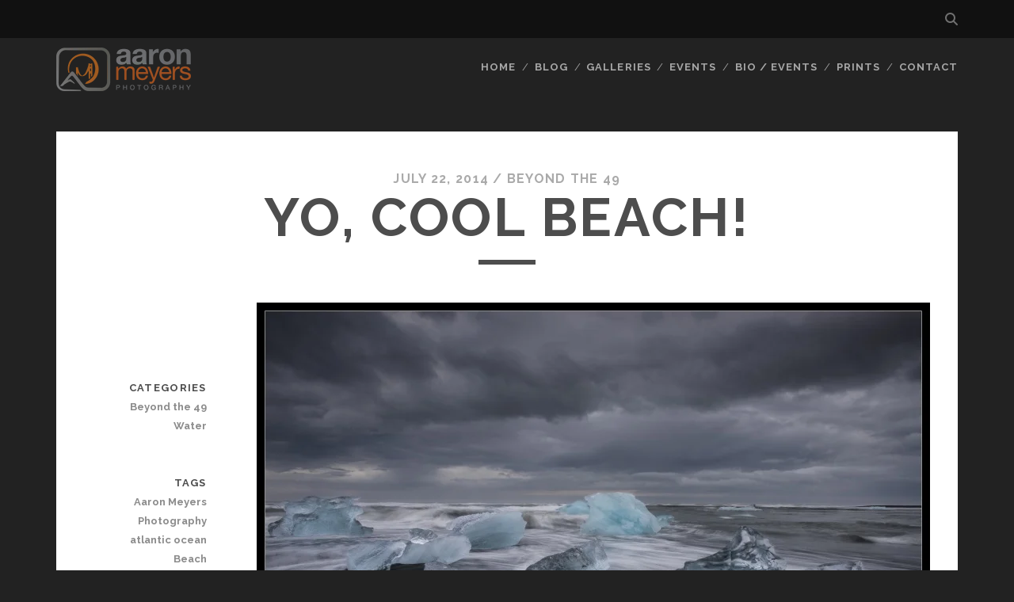

--- FILE ---
content_type: text/html; charset=UTF-8
request_url: https://blog.aaronmphotography.com/2014/07/22/yo-cool-beach/
body_size: 16435
content:
<!DOCTYPE html>
<!--[if IE 9 ]>
<html class="ie9" dir="ltr" lang="en-US" prefix="og: https://ogp.me/ns#"> <![endif]-->
<!--[if (gt IE 9)|!(IE)]><!-->
<html dir="ltr" lang="en-US" prefix="og: https://ogp.me/ns#"><!--<![endif]-->

<head>
	<title>Yo, Cool Beach! - Aaron M Photography Blog</title>
	<style>img:is([sizes="auto" i], [sizes^="auto," i]) { contain-intrinsic-size: 3000px 1500px }</style>
	
		<!-- All in One SEO 4.8.3.2 - aioseo.com -->
	<meta name="description" content="Without a doubt my favorite part of our 2 weeks in Iceland was the ice-beach. Over at Jkulsrln (pronounced Yo-cool-sar-lon) the lake is created as the Vatnajkull glacier melts. Ice-bergs float along the lagoon before passing through a channel into the Atlantic Ocean. The waves break down the icebergs into smaller chunks and then wash" />
	<meta name="robots" content="max-image-preview:large" />
	<meta name="author" content="Aaron M"/>
	<link rel="canonical" href="https://blog.aaronmphotography.com/2014/07/22/yo-cool-beach/" />
	<meta name="generator" content="All in One SEO (AIOSEO) 4.8.3.2" />
		<meta property="og:locale" content="en_US" />
		<meta property="og:site_name" content="Aaron M Photography Blog" />
		<meta property="og:type" content="article" />
		<meta property="og:title" content="Yo, Cool Beach! - Aaron M Photography Blog" />
		<meta property="og:description" content="Without a doubt my favorite part of our 2 weeks in Iceland was the ice-beach. Over at Jkulsrln (pronounced Yo-cool-sar-lon) the lake is created as the Vatnajkull glacier melts. Ice-bergs float along the lagoon before passing through a channel into the Atlantic Ocean. The waves break down the icebergs into smaller chunks and then wash" />
		<meta property="og:url" content="https://blog.aaronmphotography.com/2014/07/22/yo-cool-beach/" />
		<meta property="og:image" content="https://blog.aaronmphotography.com/wp-content/images/thumbnail/2014_07/305_DSC6603.jpg" />
		<meta property="og:image:secure_url" content="https://blog.aaronmphotography.com/wp-content/images/thumbnail/2014_07/305_DSC6603.jpg" />
		<meta property="article:section" content="Beyond the 49" />
		<meta property="article:tag" content="aaron meyers photography" />
		<meta property="article:tag" content="atlantic ocean" />
		<meta property="article:tag" content="beach" />
		<meta property="article:tag" content="birds" />
		<meta property="article:tag" content="block" />
		<meta property="article:tag" content="brei??amerkurj??kull" />
		<meta property="article:tag" content="clouds" />
		<meta property="article:tag" content="cold" />
		<meta property="article:tag" content="d800" />
		<meta property="article:tag" content="europe" />
		<meta property="article:tag" content="fun" />
		<meta property="article:tag" content="glacier" />
		<meta property="article:tag" content="ice" />
		<meta property="article:tag" content="ice beach" />
		<meta property="article:tag" content="iceberg" />
		<meta property="article:tag" content="icebergs" />
		<meta property="article:tag" content="iceland" />
		<meta property="article:tag" content="j??kuls??rl??n" />
		<meta property="article:tag" content="jokulsarlon" />
		<meta property="article:tag" content="july" />
		<meta property="article:tag" content="landscape" />
		<meta property="article:tag" content="long exposure" />
		<meta property="article:tag" content="motion" />
		<meta property="article:tag" content="nature" />
		<meta property="article:tag" content="nikon" />
		<meta property="article:tag" content="nikon d800" />
		<meta property="article:tag" content="ocean" />
		<meta property="article:tag" content="photoblog2014" />
		<meta property="article:tag" content="rainy" />
		<meta property="article:tag" content="seal" />
		<meta property="article:tag" content="silt" />
		<meta property="article:tag" content="storm" />
		<meta property="article:tag" content="sunset" />
		<meta property="article:tag" content="vacation" />
		<meta property="article:tag" content="vatnaj??kull" />
		<meta property="article:tag" content="vatnajokull" />
		<meta property="article:tag" content="water" />
		<meta property="article:tag" content="waves" />
		<meta property="article:tag" content="weather" />
		<meta property="article:tag" content="wet" />
		<meta property="article:published_time" content="2014-07-22T17:00:26+00:00" />
		<meta property="article:modified_time" content="2014-07-22T07:19:51+00:00" />
		<meta property="article:publisher" content="https://www.facebook.com/AaronMPhoto/" />
		<meta name="twitter:card" content="summary_large_image" />
		<meta name="twitter:title" content="Yo, Cool Beach! - Aaron M Photography Blog" />
		<meta name="twitter:description" content="Without a doubt my favorite part of our 2 weeks in Iceland was the ice-beach. Over at Jkulsrln (pronounced Yo-cool-sar-lon) the lake is created as the Vatnajkull glacier melts. Ice-bergs float along the lagoon before passing through a channel into the Atlantic Ocean. The waves break down the icebergs into smaller chunks and then wash" />
		<meta name="twitter:image" content="http://blog.aaronmphotography.com/wp-content/images/thumbnail/2014_07/305_DSC6603.jpg" />
		<meta name="twitter:label1" content="Written by" />
		<meta name="twitter:data1" content="Aaron M" />
		<meta name="twitter:label2" content="Est. reading time" />
		<meta name="twitter:data2" content="1 minute" />
		<script type="application/ld+json" class="aioseo-schema">
			{"@context":"https:\/\/schema.org","@graph":[{"@type":"Article","@id":"https:\/\/blog.aaronmphotography.com\/2014\/07\/22\/yo-cool-beach\/#article","name":"Yo, Cool Beach! - Aaron M Photography Blog","headline":"Yo, Cool Beach!","author":{"@id":"https:\/\/blog.aaronmphotography.com\/author\/leftquark\/#author"},"publisher":{"@id":"https:\/\/blog.aaronmphotography.com\/#person"},"image":{"@type":"ImageObject","url":"http:\/\/blog.aaronmphotography.com\/wp-content\/images\/thumbnail\/2014_07\/305_DSC6603.jpg","@id":"https:\/\/blog.aaronmphotography.com\/2014\/07\/22\/yo-cool-beach\/#articleImage"},"datePublished":"2014-07-22T09:00:26-08:00","dateModified":"2014-07-21T23:19:51-08:00","inLanguage":"en-US","mainEntityOfPage":{"@id":"https:\/\/blog.aaronmphotography.com\/2014\/07\/22\/yo-cool-beach\/#webpage"},"isPartOf":{"@id":"https:\/\/blog.aaronmphotography.com\/2014\/07\/22\/yo-cool-beach\/#webpage"},"articleSection":"Beyond the 49, Water, Aaron Meyers Photography, atlantic ocean, Beach, birds, block, Brei??amerkurj??kull, Clouds, cold, D800, Europe, Fun, Glacier, ice, ice beach, iceberg, icebergs, Iceland, J??kuls??rl??n, jokulsarlon, July, Landscape, Long Exposure, motion, Nature, Nikon, Nikon D800, Ocean, Photoblog2014, rainy, seal, silt, storm, sunset, Vacation, Vatnaj??kull, vatnajokull, Water, Waves, weather, wet"},{"@type":"BreadcrumbList","@id":"https:\/\/blog.aaronmphotography.com\/2014\/07\/22\/yo-cool-beach\/#breadcrumblist","itemListElement":[{"@type":"ListItem","@id":"https:\/\/blog.aaronmphotography.com#listItem","position":1,"name":"Home","item":"https:\/\/blog.aaronmphotography.com","nextItem":{"@type":"ListItem","@id":"https:\/\/blog.aaronmphotography.com\/category\/places\/#listItem","name":"Places"}},{"@type":"ListItem","@id":"https:\/\/blog.aaronmphotography.com\/category\/places\/#listItem","position":2,"name":"Places","item":"https:\/\/blog.aaronmphotography.com\/category\/places\/","nextItem":{"@type":"ListItem","@id":"https:\/\/blog.aaronmphotography.com\/category\/places\/beyond49\/#listItem","name":"Beyond the 49"},"previousItem":{"@type":"ListItem","@id":"https:\/\/blog.aaronmphotography.com#listItem","name":"Home"}},{"@type":"ListItem","@id":"https:\/\/blog.aaronmphotography.com\/category\/places\/beyond49\/#listItem","position":3,"name":"Beyond the 49","item":"https:\/\/blog.aaronmphotography.com\/category\/places\/beyond49\/","nextItem":{"@type":"ListItem","@id":"https:\/\/blog.aaronmphotography.com\/2014\/07\/22\/yo-cool-beach\/#listItem","name":"Yo, Cool Beach!"},"previousItem":{"@type":"ListItem","@id":"https:\/\/blog.aaronmphotography.com\/category\/places\/#listItem","name":"Places"}},{"@type":"ListItem","@id":"https:\/\/blog.aaronmphotography.com\/2014\/07\/22\/yo-cool-beach\/#listItem","position":4,"name":"Yo, Cool Beach!","previousItem":{"@type":"ListItem","@id":"https:\/\/blog.aaronmphotography.com\/category\/places\/beyond49\/#listItem","name":"Beyond the 49"}}]},{"@type":"Person","@id":"https:\/\/blog.aaronmphotography.com\/#person","name":"Aaron M","image":{"@type":"ImageObject","@id":"https:\/\/blog.aaronmphotography.com\/2014\/07\/22\/yo-cool-beach\/#personImage","url":"https:\/\/blog.aaronmphotography.com\/wp-content\/uploads\/2015\/07\/aaron_lava-150x150.jpg","width":96,"height":96,"caption":"Aaron M"}},{"@type":"Person","@id":"https:\/\/blog.aaronmphotography.com\/author\/leftquark\/#author","url":"https:\/\/blog.aaronmphotography.com\/author\/leftquark\/","name":"Aaron M","image":{"@type":"ImageObject","@id":"https:\/\/blog.aaronmphotography.com\/2014\/07\/22\/yo-cool-beach\/#authorImage","url":"https:\/\/blog.aaronmphotography.com\/wp-content\/uploads\/2015\/07\/aaron_lava-150x150.jpg","width":96,"height":96,"caption":"Aaron M"}},{"@type":"WebPage","@id":"https:\/\/blog.aaronmphotography.com\/2014\/07\/22\/yo-cool-beach\/#webpage","url":"https:\/\/blog.aaronmphotography.com\/2014\/07\/22\/yo-cool-beach\/","name":"Yo, Cool Beach! - Aaron M Photography Blog","description":"Without a doubt my favorite part of our 2 weeks in Iceland was the ice-beach. Over at Jkulsrln (pronounced Yo-cool-sar-lon) the lake is created as the Vatnajkull glacier melts. Ice-bergs float along the lagoon before passing through a channel into the Atlantic Ocean. The waves break down the icebergs into smaller chunks and then wash","inLanguage":"en-US","isPartOf":{"@id":"https:\/\/blog.aaronmphotography.com\/#website"},"breadcrumb":{"@id":"https:\/\/blog.aaronmphotography.com\/2014\/07\/22\/yo-cool-beach\/#breadcrumblist"},"author":{"@id":"https:\/\/blog.aaronmphotography.com\/author\/leftquark\/#author"},"creator":{"@id":"https:\/\/blog.aaronmphotography.com\/author\/leftquark\/#author"},"datePublished":"2014-07-22T09:00:26-08:00","dateModified":"2014-07-21T23:19:51-08:00"},{"@type":"WebSite","@id":"https:\/\/blog.aaronmphotography.com\/#website","url":"https:\/\/blog.aaronmphotography.com\/","name":"Aaron M Photography Blog","inLanguage":"en-US","publisher":{"@id":"https:\/\/blog.aaronmphotography.com\/#person"}}]}
		</script>
		<!-- All in One SEO -->

<meta charset="UTF-8" />
<meta name="viewport" content="width=device-width, initial-scale=1" />
<meta name="template" content="Tracks 1.81" />
<link rel='dns-prefetch' href='//fonts.googleapis.com' />
<link rel="alternate" type="application/rss+xml" title="Aaron M Photography Blog &raquo; Feed" href="https://blog.aaronmphotography.com/feed/" />
<link rel="alternate" type="application/rss+xml" title="Aaron M Photography Blog &raquo; Comments Feed" href="https://blog.aaronmphotography.com/comments/feed/" />
<link rel="alternate" type="application/rss+xml" title="Aaron M Photography Blog &raquo; Yo, Cool Beach! Comments Feed" href="https://blog.aaronmphotography.com/2014/07/22/yo-cool-beach/feed/" />
<script type="text/javascript">
/* <![CDATA[ */
window._wpemojiSettings = {"baseUrl":"https:\/\/s.w.org\/images\/core\/emoji\/16.0.1\/72x72\/","ext":".png","svgUrl":"https:\/\/s.w.org\/images\/core\/emoji\/16.0.1\/svg\/","svgExt":".svg","source":{"concatemoji":"https:\/\/blog.aaronmphotography.com\/wp-includes\/js\/wp-emoji-release.min.js?ver=6.8.3"}};
/*! This file is auto-generated */
!function(s,n){var o,i,e;function c(e){try{var t={supportTests:e,timestamp:(new Date).valueOf()};sessionStorage.setItem(o,JSON.stringify(t))}catch(e){}}function p(e,t,n){e.clearRect(0,0,e.canvas.width,e.canvas.height),e.fillText(t,0,0);var t=new Uint32Array(e.getImageData(0,0,e.canvas.width,e.canvas.height).data),a=(e.clearRect(0,0,e.canvas.width,e.canvas.height),e.fillText(n,0,0),new Uint32Array(e.getImageData(0,0,e.canvas.width,e.canvas.height).data));return t.every(function(e,t){return e===a[t]})}function u(e,t){e.clearRect(0,0,e.canvas.width,e.canvas.height),e.fillText(t,0,0);for(var n=e.getImageData(16,16,1,1),a=0;a<n.data.length;a++)if(0!==n.data[a])return!1;return!0}function f(e,t,n,a){switch(t){case"flag":return n(e,"\ud83c\udff3\ufe0f\u200d\u26a7\ufe0f","\ud83c\udff3\ufe0f\u200b\u26a7\ufe0f")?!1:!n(e,"\ud83c\udde8\ud83c\uddf6","\ud83c\udde8\u200b\ud83c\uddf6")&&!n(e,"\ud83c\udff4\udb40\udc67\udb40\udc62\udb40\udc65\udb40\udc6e\udb40\udc67\udb40\udc7f","\ud83c\udff4\u200b\udb40\udc67\u200b\udb40\udc62\u200b\udb40\udc65\u200b\udb40\udc6e\u200b\udb40\udc67\u200b\udb40\udc7f");case"emoji":return!a(e,"\ud83e\udedf")}return!1}function g(e,t,n,a){var r="undefined"!=typeof WorkerGlobalScope&&self instanceof WorkerGlobalScope?new OffscreenCanvas(300,150):s.createElement("canvas"),o=r.getContext("2d",{willReadFrequently:!0}),i=(o.textBaseline="top",o.font="600 32px Arial",{});return e.forEach(function(e){i[e]=t(o,e,n,a)}),i}function t(e){var t=s.createElement("script");t.src=e,t.defer=!0,s.head.appendChild(t)}"undefined"!=typeof Promise&&(o="wpEmojiSettingsSupports",i=["flag","emoji"],n.supports={everything:!0,everythingExceptFlag:!0},e=new Promise(function(e){s.addEventListener("DOMContentLoaded",e,{once:!0})}),new Promise(function(t){var n=function(){try{var e=JSON.parse(sessionStorage.getItem(o));if("object"==typeof e&&"number"==typeof e.timestamp&&(new Date).valueOf()<e.timestamp+604800&&"object"==typeof e.supportTests)return e.supportTests}catch(e){}return null}();if(!n){if("undefined"!=typeof Worker&&"undefined"!=typeof OffscreenCanvas&&"undefined"!=typeof URL&&URL.createObjectURL&&"undefined"!=typeof Blob)try{var e="postMessage("+g.toString()+"("+[JSON.stringify(i),f.toString(),p.toString(),u.toString()].join(",")+"));",a=new Blob([e],{type:"text/javascript"}),r=new Worker(URL.createObjectURL(a),{name:"wpTestEmojiSupports"});return void(r.onmessage=function(e){c(n=e.data),r.terminate(),t(n)})}catch(e){}c(n=g(i,f,p,u))}t(n)}).then(function(e){for(var t in e)n.supports[t]=e[t],n.supports.everything=n.supports.everything&&n.supports[t],"flag"!==t&&(n.supports.everythingExceptFlag=n.supports.everythingExceptFlag&&n.supports[t]);n.supports.everythingExceptFlag=n.supports.everythingExceptFlag&&!n.supports.flag,n.DOMReady=!1,n.readyCallback=function(){n.DOMReady=!0}}).then(function(){return e}).then(function(){var e;n.supports.everything||(n.readyCallback(),(e=n.source||{}).concatemoji?t(e.concatemoji):e.wpemoji&&e.twemoji&&(t(e.twemoji),t(e.wpemoji)))}))}((window,document),window._wpemojiSettings);
/* ]]> */
</script>
<style id='wp-emoji-styles-inline-css' type='text/css'>

	img.wp-smiley, img.emoji {
		display: inline !important;
		border: none !important;
		box-shadow: none !important;
		height: 1em !important;
		width: 1em !important;
		margin: 0 0.07em !important;
		vertical-align: -0.1em !important;
		background: none !important;
		padding: 0 !important;
	}
</style>
<link rel='stylesheet' id='wp-block-library-css' href='https://blog.aaronmphotography.com/wp-includes/css/dist/block-library/style.min.css?ver=6.8.3' type='text/css' media='all' />
<style id='classic-theme-styles-inline-css' type='text/css'>
/*! This file is auto-generated */
.wp-block-button__link{color:#fff;background-color:#32373c;border-radius:9999px;box-shadow:none;text-decoration:none;padding:calc(.667em + 2px) calc(1.333em + 2px);font-size:1.125em}.wp-block-file__button{background:#32373c;color:#fff;text-decoration:none}
</style>
<style id='global-styles-inline-css' type='text/css'>
:root{--wp--preset--aspect-ratio--square: 1;--wp--preset--aspect-ratio--4-3: 4/3;--wp--preset--aspect-ratio--3-4: 3/4;--wp--preset--aspect-ratio--3-2: 3/2;--wp--preset--aspect-ratio--2-3: 2/3;--wp--preset--aspect-ratio--16-9: 16/9;--wp--preset--aspect-ratio--9-16: 9/16;--wp--preset--color--black: #000000;--wp--preset--color--cyan-bluish-gray: #abb8c3;--wp--preset--color--white: #ffffff;--wp--preset--color--pale-pink: #f78da7;--wp--preset--color--vivid-red: #cf2e2e;--wp--preset--color--luminous-vivid-orange: #ff6900;--wp--preset--color--luminous-vivid-amber: #fcb900;--wp--preset--color--light-green-cyan: #7bdcb5;--wp--preset--color--vivid-green-cyan: #00d084;--wp--preset--color--pale-cyan-blue: #8ed1fc;--wp--preset--color--vivid-cyan-blue: #0693e3;--wp--preset--color--vivid-purple: #9b51e0;--wp--preset--gradient--vivid-cyan-blue-to-vivid-purple: linear-gradient(135deg,rgba(6,147,227,1) 0%,rgb(155,81,224) 100%);--wp--preset--gradient--light-green-cyan-to-vivid-green-cyan: linear-gradient(135deg,rgb(122,220,180) 0%,rgb(0,208,130) 100%);--wp--preset--gradient--luminous-vivid-amber-to-luminous-vivid-orange: linear-gradient(135deg,rgba(252,185,0,1) 0%,rgba(255,105,0,1) 100%);--wp--preset--gradient--luminous-vivid-orange-to-vivid-red: linear-gradient(135deg,rgba(255,105,0,1) 0%,rgb(207,46,46) 100%);--wp--preset--gradient--very-light-gray-to-cyan-bluish-gray: linear-gradient(135deg,rgb(238,238,238) 0%,rgb(169,184,195) 100%);--wp--preset--gradient--cool-to-warm-spectrum: linear-gradient(135deg,rgb(74,234,220) 0%,rgb(151,120,209) 20%,rgb(207,42,186) 40%,rgb(238,44,130) 60%,rgb(251,105,98) 80%,rgb(254,248,76) 100%);--wp--preset--gradient--blush-light-purple: linear-gradient(135deg,rgb(255,206,236) 0%,rgb(152,150,240) 100%);--wp--preset--gradient--blush-bordeaux: linear-gradient(135deg,rgb(254,205,165) 0%,rgb(254,45,45) 50%,rgb(107,0,62) 100%);--wp--preset--gradient--luminous-dusk: linear-gradient(135deg,rgb(255,203,112) 0%,rgb(199,81,192) 50%,rgb(65,88,208) 100%);--wp--preset--gradient--pale-ocean: linear-gradient(135deg,rgb(255,245,203) 0%,rgb(182,227,212) 50%,rgb(51,167,181) 100%);--wp--preset--gradient--electric-grass: linear-gradient(135deg,rgb(202,248,128) 0%,rgb(113,206,126) 100%);--wp--preset--gradient--midnight: linear-gradient(135deg,rgb(2,3,129) 0%,rgb(40,116,252) 100%);--wp--preset--font-size--small: 13px;--wp--preset--font-size--medium: 20px;--wp--preset--font-size--large: 21px;--wp--preset--font-size--x-large: 42px;--wp--preset--font-size--regular: 16px;--wp--preset--font-size--larger: 30px;--wp--preset--spacing--20: 0.44rem;--wp--preset--spacing--30: 0.67rem;--wp--preset--spacing--40: 1rem;--wp--preset--spacing--50: 1.5rem;--wp--preset--spacing--60: 2.25rem;--wp--preset--spacing--70: 3.38rem;--wp--preset--spacing--80: 5.06rem;--wp--preset--shadow--natural: 6px 6px 9px rgba(0, 0, 0, 0.2);--wp--preset--shadow--deep: 12px 12px 50px rgba(0, 0, 0, 0.4);--wp--preset--shadow--sharp: 6px 6px 0px rgba(0, 0, 0, 0.2);--wp--preset--shadow--outlined: 6px 6px 0px -3px rgba(255, 255, 255, 1), 6px 6px rgba(0, 0, 0, 1);--wp--preset--shadow--crisp: 6px 6px 0px rgba(0, 0, 0, 1);}:where(.is-layout-flex){gap: 0.5em;}:where(.is-layout-grid){gap: 0.5em;}body .is-layout-flex{display: flex;}.is-layout-flex{flex-wrap: wrap;align-items: center;}.is-layout-flex > :is(*, div){margin: 0;}body .is-layout-grid{display: grid;}.is-layout-grid > :is(*, div){margin: 0;}:where(.wp-block-columns.is-layout-flex){gap: 2em;}:where(.wp-block-columns.is-layout-grid){gap: 2em;}:where(.wp-block-post-template.is-layout-flex){gap: 1.25em;}:where(.wp-block-post-template.is-layout-grid){gap: 1.25em;}.has-black-color{color: var(--wp--preset--color--black) !important;}.has-cyan-bluish-gray-color{color: var(--wp--preset--color--cyan-bluish-gray) !important;}.has-white-color{color: var(--wp--preset--color--white) !important;}.has-pale-pink-color{color: var(--wp--preset--color--pale-pink) !important;}.has-vivid-red-color{color: var(--wp--preset--color--vivid-red) !important;}.has-luminous-vivid-orange-color{color: var(--wp--preset--color--luminous-vivid-orange) !important;}.has-luminous-vivid-amber-color{color: var(--wp--preset--color--luminous-vivid-amber) !important;}.has-light-green-cyan-color{color: var(--wp--preset--color--light-green-cyan) !important;}.has-vivid-green-cyan-color{color: var(--wp--preset--color--vivid-green-cyan) !important;}.has-pale-cyan-blue-color{color: var(--wp--preset--color--pale-cyan-blue) !important;}.has-vivid-cyan-blue-color{color: var(--wp--preset--color--vivid-cyan-blue) !important;}.has-vivid-purple-color{color: var(--wp--preset--color--vivid-purple) !important;}.has-black-background-color{background-color: var(--wp--preset--color--black) !important;}.has-cyan-bluish-gray-background-color{background-color: var(--wp--preset--color--cyan-bluish-gray) !important;}.has-white-background-color{background-color: var(--wp--preset--color--white) !important;}.has-pale-pink-background-color{background-color: var(--wp--preset--color--pale-pink) !important;}.has-vivid-red-background-color{background-color: var(--wp--preset--color--vivid-red) !important;}.has-luminous-vivid-orange-background-color{background-color: var(--wp--preset--color--luminous-vivid-orange) !important;}.has-luminous-vivid-amber-background-color{background-color: var(--wp--preset--color--luminous-vivid-amber) !important;}.has-light-green-cyan-background-color{background-color: var(--wp--preset--color--light-green-cyan) !important;}.has-vivid-green-cyan-background-color{background-color: var(--wp--preset--color--vivid-green-cyan) !important;}.has-pale-cyan-blue-background-color{background-color: var(--wp--preset--color--pale-cyan-blue) !important;}.has-vivid-cyan-blue-background-color{background-color: var(--wp--preset--color--vivid-cyan-blue) !important;}.has-vivid-purple-background-color{background-color: var(--wp--preset--color--vivid-purple) !important;}.has-black-border-color{border-color: var(--wp--preset--color--black) !important;}.has-cyan-bluish-gray-border-color{border-color: var(--wp--preset--color--cyan-bluish-gray) !important;}.has-white-border-color{border-color: var(--wp--preset--color--white) !important;}.has-pale-pink-border-color{border-color: var(--wp--preset--color--pale-pink) !important;}.has-vivid-red-border-color{border-color: var(--wp--preset--color--vivid-red) !important;}.has-luminous-vivid-orange-border-color{border-color: var(--wp--preset--color--luminous-vivid-orange) !important;}.has-luminous-vivid-amber-border-color{border-color: var(--wp--preset--color--luminous-vivid-amber) !important;}.has-light-green-cyan-border-color{border-color: var(--wp--preset--color--light-green-cyan) !important;}.has-vivid-green-cyan-border-color{border-color: var(--wp--preset--color--vivid-green-cyan) !important;}.has-pale-cyan-blue-border-color{border-color: var(--wp--preset--color--pale-cyan-blue) !important;}.has-vivid-cyan-blue-border-color{border-color: var(--wp--preset--color--vivid-cyan-blue) !important;}.has-vivid-purple-border-color{border-color: var(--wp--preset--color--vivid-purple) !important;}.has-vivid-cyan-blue-to-vivid-purple-gradient-background{background: var(--wp--preset--gradient--vivid-cyan-blue-to-vivid-purple) !important;}.has-light-green-cyan-to-vivid-green-cyan-gradient-background{background: var(--wp--preset--gradient--light-green-cyan-to-vivid-green-cyan) !important;}.has-luminous-vivid-amber-to-luminous-vivid-orange-gradient-background{background: var(--wp--preset--gradient--luminous-vivid-amber-to-luminous-vivid-orange) !important;}.has-luminous-vivid-orange-to-vivid-red-gradient-background{background: var(--wp--preset--gradient--luminous-vivid-orange-to-vivid-red) !important;}.has-very-light-gray-to-cyan-bluish-gray-gradient-background{background: var(--wp--preset--gradient--very-light-gray-to-cyan-bluish-gray) !important;}.has-cool-to-warm-spectrum-gradient-background{background: var(--wp--preset--gradient--cool-to-warm-spectrum) !important;}.has-blush-light-purple-gradient-background{background: var(--wp--preset--gradient--blush-light-purple) !important;}.has-blush-bordeaux-gradient-background{background: var(--wp--preset--gradient--blush-bordeaux) !important;}.has-luminous-dusk-gradient-background{background: var(--wp--preset--gradient--luminous-dusk) !important;}.has-pale-ocean-gradient-background{background: var(--wp--preset--gradient--pale-ocean) !important;}.has-electric-grass-gradient-background{background: var(--wp--preset--gradient--electric-grass) !important;}.has-midnight-gradient-background{background: var(--wp--preset--gradient--midnight) !important;}.has-small-font-size{font-size: var(--wp--preset--font-size--small) !important;}.has-medium-font-size{font-size: var(--wp--preset--font-size--medium) !important;}.has-large-font-size{font-size: var(--wp--preset--font-size--large) !important;}.has-x-large-font-size{font-size: var(--wp--preset--font-size--x-large) !important;}
:where(.wp-block-post-template.is-layout-flex){gap: 1.25em;}:where(.wp-block-post-template.is-layout-grid){gap: 1.25em;}
:where(.wp-block-columns.is-layout-flex){gap: 2em;}:where(.wp-block-columns.is-layout-grid){gap: 2em;}
:root :where(.wp-block-pullquote){font-size: 1.5em;line-height: 1.6;}
</style>
<link rel='stylesheet' id='ppress-frontend-css' href='https://blog.aaronmphotography.com/wp-content/plugins/wp-user-avatar/assets/css/frontend.min.css?ver=4.16.1' type='text/css' media='all' />
<link rel='stylesheet' id='ppress-flatpickr-css' href='https://blog.aaronmphotography.com/wp-content/plugins/wp-user-avatar/assets/flatpickr/flatpickr.min.css?ver=4.16.1' type='text/css' media='all' />
<link rel='stylesheet' id='ppress-select2-css' href='https://blog.aaronmphotography.com/wp-content/plugins/wp-user-avatar/assets/select2/select2.min.css?ver=6.8.3' type='text/css' media='all' />
<link rel='stylesheet' id='ct-tracks-google-fonts-css' href='//fonts.googleapis.com/css?family=Raleway%3A400%2C700&#038;subset=latin%2Clatin-ext&#038;display=swap&#038;ver=6.8.3' type='text/css' media='all' />
<link rel='stylesheet' id='ct-tracks-font-awesome-css' href='https://blog.aaronmphotography.com/wp-content/themes/tracks/assets/font-awesome/css/all.min.css?ver=6.8.3' type='text/css' media='all' />
<link rel='stylesheet' id='ct-tracks-style-css' href='https://blog.aaronmphotography.com/wp-content/themes/tracks/style.css?ver=6.8.3' type='text/css' media='all' />
<style id='ct-tracks-style-inline-css' type='text/css'>
blockquote {
  font-size: 20px;
}

.entry-content a {
  color: #f36f21;
}

.entry-content a:hover {
  color: #123123;
}

  .product-table-full th { background-color: #404040; }
  .product-table-full a { color: #fd7309; }
  .product-table-full a:hover { color: white; }
  .product-table-full { font-size: 11px; }
  .product-table-full .alt { background-color: #ebebeb; }
  .product-table-full tr th { color: #fff; }

/* Make the posts slightly dark by start */
.excerpt {
    opacity: 0.9 !important;
}

/* When the viewer hovers over a post, lighten it */
.loop-container .type-post:hover {
    opacity: 1.0 !important;
    transition: opacity 0.2s ease-in-out;
}

/* Transition the opacity change after mouse hover */
.loop-container .type-post {
    transition: opacity 0.2s ease-in-out;
}
</style>
<link rel='stylesheet' id='ct-tracks-two-column-css' href='https://blog.aaronmphotography.com/wp-content/themes/tracks/licenses/css/two-column.min.css?ver=6.8.3' type='text/css' media='all' />
<style id='akismet-widget-style-inline-css' type='text/css'>

			.a-stats {
				--akismet-color-mid-green: #357b49;
				--akismet-color-white: #fff;
				--akismet-color-light-grey: #f6f7f7;

				max-width: 350px;
				width: auto;
			}

			.a-stats * {
				all: unset;
				box-sizing: border-box;
			}

			.a-stats strong {
				font-weight: 600;
			}

			.a-stats a.a-stats__link,
			.a-stats a.a-stats__link:visited,
			.a-stats a.a-stats__link:active {
				background: var(--akismet-color-mid-green);
				border: none;
				box-shadow: none;
				border-radius: 8px;
				color: var(--akismet-color-white);
				cursor: pointer;
				display: block;
				font-family: -apple-system, BlinkMacSystemFont, 'Segoe UI', 'Roboto', 'Oxygen-Sans', 'Ubuntu', 'Cantarell', 'Helvetica Neue', sans-serif;
				font-weight: 500;
				padding: 12px;
				text-align: center;
				text-decoration: none;
				transition: all 0.2s ease;
			}

			/* Extra specificity to deal with TwentyTwentyOne focus style */
			.widget .a-stats a.a-stats__link:focus {
				background: var(--akismet-color-mid-green);
				color: var(--akismet-color-white);
				text-decoration: none;
			}

			.a-stats a.a-stats__link:hover {
				filter: brightness(110%);
				box-shadow: 0 4px 12px rgba(0, 0, 0, 0.06), 0 0 2px rgba(0, 0, 0, 0.16);
			}

			.a-stats .count {
				color: var(--akismet-color-white);
				display: block;
				font-size: 1.5em;
				line-height: 1.4;
				padding: 0 13px;
				white-space: nowrap;
			}
		
</style>
<link rel='stylesheet' id='tablepress-default-css' href='https://blog.aaronmphotography.com/wp-content/plugins/tablepress/css/build/default.css?ver=3.1.3' type='text/css' media='all' />
<link rel='stylesheet' id='lightboxStyle-css' href='https://blog.aaronmphotography.com/wp-content/plugins/lightbox-plus/css/dark/colorbox.min.css?ver=2.7.2' type='text/css' media='screen' />
<script type="text/javascript" src="https://blog.aaronmphotography.com/wp-includes/js/jquery/jquery.min.js?ver=3.7.1" id="jquery-core-js"></script>
<script type="text/javascript" src="https://blog.aaronmphotography.com/wp-includes/js/jquery/jquery-migrate.min.js?ver=3.4.1" id="jquery-migrate-js"></script>
<script type="text/javascript" src="https://blog.aaronmphotography.com/wp-content/plugins/wp-user-avatar/assets/flatpickr/flatpickr.min.js?ver=4.16.1" id="ppress-flatpickr-js"></script>
<script type="text/javascript" src="https://blog.aaronmphotography.com/wp-content/plugins/wp-user-avatar/assets/select2/select2.min.js?ver=4.16.1" id="ppress-select2-js"></script>
<link rel="https://api.w.org/" href="https://blog.aaronmphotography.com/wp-json/" /><link rel="alternate" title="JSON" type="application/json" href="https://blog.aaronmphotography.com/wp-json/wp/v2/posts/3012" /><link rel="EditURI" type="application/rsd+xml" title="RSD" href="https://blog.aaronmphotography.com/xmlrpc.php?rsd" />
<meta name="generator" content="WordPress 6.8.3" />
<link rel='shortlink' href='https://blog.aaronmphotography.com/?p=3012' />
<link rel="alternate" title="oEmbed (JSON)" type="application/json+oembed" href="https://blog.aaronmphotography.com/wp-json/oembed/1.0/embed?url=https%3A%2F%2Fblog.aaronmphotography.com%2F2014%2F07%2F22%2Fyo-cool-beach%2F" />
<link rel="alternate" title="oEmbed (XML)" type="text/xml+oembed" href="https://blog.aaronmphotography.com/wp-json/oembed/1.0/embed?url=https%3A%2F%2Fblog.aaronmphotography.com%2F2014%2F07%2F22%2Fyo-cool-beach%2F&#038;format=xml" />
		<style type="text/css" id="wp-custom-css">
			blockquote {
  font-size: 20px;
}

.entry-content a {
  color: #f36f21;
}

.entry-content a:hover {
  color: #123123;
}

  .product-table-full th { background-color: #404040; }
  .product-table-full a { color: #fd7309; }
  .product-table-full a:hover { color: white; }
  .product-table-full { font-size: 11px; }
  .product-table-full .alt { background-color: #ebebeb; }
  .product-table-full tr th { color: #fff; }

/* Make the posts slightly dark by start */
.excerpt {
    opacity: 0.9 !important;
}

/* When the viewer hovers over a post, lighten it */
.loop-container .type-post:hover {
    opacity: 1.0 !important;
    transition: opacity 0.2s ease-in-out;
}

/* Transition the opacity change after mouse hover */
.loop-container .type-post {
    transition: opacity 0.2s ease-in-out;
}		</style>
		</head>

<body id="tracks" class="wp-singular post-template-default single single-post postid-3012 single-format-standard wp-theme-tracks ct-body singular singular-post singular-post-3012 not-front two-column">
			<div id="overflow-container" class="overflow-container">
		<a class="skip-content" href="#main">Skip to content</a>
				<header id="site-header" class="site-header" role="banner">
			<div class='top-navigation'><div class='container'><div class='search-form-container'>
	<button id="search-icon" class="search-icon">
		<i class="fas fa-search"></i>
	</button>
	<form role="search" method="get" class="search-form" action="https://blog.aaronmphotography.com/">
		<label class="screen-reader-text">Search for:</label>
		<input type="search" class="search-field" placeholder="Search&#8230;" value=""
		       name="s" title="Search for:"/>
		<input type="submit" class="search-submit" value='Go'/>
	</form>
</div></div></div>						<div class="container">
				<div id="title-info" class="title-info">
					<div id='site-title' class='site-title'><a href='https://blog.aaronmphotography.com'><span class='screen-reader-text'>Aaron M Photography Blog</span><img class='logo' src='https://blog.aaronmphotography.com/wp-content/uploads/2019/02/aaronm_horgrey_web.png' alt='Aaron M Photography' /></a></div>				</div>
				<button id="toggle-navigation" class="toggle-navigation">
	<i class="fas fa-bars"></i>
</button>

<div id="menu-primary-tracks" class="menu-primary-tracks"></div>
<div id="menu-primary" class="menu-container menu-primary" role="navigation">

	<div class="menu"><ul id="menu-primary-items" class="menu-primary-items"><li id="menu-item-1270" class="menu-item menu-item-type-custom menu-item-object-custom menu-item-1270"><a href="http://www.aaronmphotography.com">Home</a></li>
<li id="menu-item-3199" class="menu-item menu-item-type-custom menu-item-object-custom menu-item-home menu-item-3199"><a href="http://blog.aaronmphotography.com">Blog</a></li>
<li id="menu-item-1271" class="menu-item menu-item-type-custom menu-item-object-custom menu-item-has-children menu-item-1271"><a href="#">Galleries</a>
<ul class="sub-menu">
	<li id="menu-item-1272" class="menu-item menu-item-type-custom menu-item-object-custom menu-item-1272"><a href="http://www.aaronmphotography.com/Photography/Recent/">New Releases</a></li>
	<li id="menu-item-1273" class="menu-item menu-item-type-custom menu-item-object-custom menu-item-1273"><a href="http://www.aaronmphotography.com/Nature/Landscapes">Land</a></li>
	<li id="menu-item-1274" class="menu-item menu-item-type-custom menu-item-object-custom menu-item-1274"><a href="http://www.aaronmphotography.com/Nature/Water/">Water</a></li>
	<li id="menu-item-1275" class="menu-item menu-item-type-custom menu-item-object-custom menu-item-1275"><a href="http://www.aaronmphotography.com/ArtArchitecture/Main/">Man Made</a></li>
	<li id="menu-item-1276" class="menu-item menu-item-type-custom menu-item-object-custom menu-item-1276"><a href="http://www.aaronmphotography.com/Nature/Wildlife/">Wildlife</a></li>
</ul>
</li>
<li id="menu-item-1277" class="menu-item menu-item-type-custom menu-item-object-custom menu-item-1277"><a href="http://www.aaronmphotography.com/Events">Events</a></li>
<li id="menu-item-1278" class="menu-item menu-item-type-custom menu-item-object-custom menu-item-1278"><a href="http://www.aaronmphotography.com/Pages/Bio/">Bio / Events</a></li>
<li id="menu-item-1279" class="menu-item menu-item-type-custom menu-item-object-custom menu-item-1279"><a href="http://www.aaronmphotography.com/Pages/Prints">Prints</a></li>
<li id="menu-item-1281" class="menu-item menu-item-type-post_type menu-item-object-page menu-item-1281"><a href="https://blog.aaronmphotography.com/contact-us/">Contact</a></li>
</ul></div></div>			</div>
		</header>
						<div id="main" class="main" role="main">
			

	<div id="loop-container" class="loop-container">
		<div class="post-3012 post type-post status-publish format-standard hentry category-beyond49 category-water-2 tag-aaron-meyers-photography tag-atlantic-ocean tag-beach tag-birds tag-block tag-breiamerkurjkull tag-clouds tag-cold tag-d800 tag-europe tag-fun tag-glacier tag-ice tag-ice-beach tag-iceberg tag-icebergs tag-iceland tag-jkulsrln tag-jokulsarlon tag-july tag-landscape tag-long-exposure tag-motion tag-nature tag-nikon tag-nikon-d800 tag-ocean tag-photoblog2014 tag-rainy tag-seal tag-silt tag-storm tag-sunset tag-vacation tag-vatnajkull tag-vatnajokull tag-water tag-waves tag-weather tag-wet entry full-without-featured odd excerpt-1">
		<div class="entry-meta">
			<span class="date">July 22, 2014</span>	<span> / </span>	<span class="category">
	<a href='https://blog.aaronmphotography.com/category/places/beyond49/'>Beyond the 49</a>	</span>	</div>
	<div class='entry-header'>
		<h1 class='entry-title'>Yo, Cool Beach!</h1>
	</div>
	<div class="entry-container">
		<div class="entry-content">
			<article>
								<p><a href="http://blog.aaronmphotography.com/wp-content/images/main/2014_07/305_DSC6603.jpg" rel="lightbox"><center><img fetchpriority="high" decoding="async" src="http://blog.aaronmphotography.com/wp-content/images/thumbnail/2014_07/305_DSC6603.jpg" width="850" height="575" alt="Yo, Cool Beach!" /></center></a></p>
<p>Without a doubt my favorite part of our 2 weeks in Iceland was the ice-beach. Over at Jkulsrln (pronounced Yo-cool-sar-lon) the lake is created as the Vatnajkull glacier melts. Ice-bergs float along the lagoon before passing through a channel into the Atlantic Ocean. The waves break down the icebergs into smaller chunks and then wash onto the black lava sand beach. At low tide smaller chunks wash ashore and at high tide the beach is blocked up with larger icebergs.</p>
<p>We arrived at the Jkulsrln Ice-Lagoon as a storm began to brew. Colby Brown was teaching a workshop of eager students and I had a really nice chat with him before I made my way over to the beach. The low tide meant that I could get down into the water, close to some of the smaller pieces of iceberg. I waited until a wave came up to the ice and then started firing away. I loved the way the water and the ice danced together over the black sand beach.</p>
<p>Because the ice is so cold is is free of most air-bubbles. Additionally, silt from the nearby mountains gives the icebergs an amazing blue color. At one point the glacier touched the Atlantic Ocean but since 1970 has retreated almost a mile inland, creating this 7 square mile lagoon. Definitely one of the highlights of the trip</p>
<p>Nikon D800 w/Nikkor 17-35mm f/2.8 ED-IF AF-S:<br />
17mm, f/11, 1.3 sec, ISO 100</p>
<p><a title="Purchase at Aaron M Photography" href="http://www.aaronmphotography.com/Nature/Water/i-nz3Fm74/A" target="_blank">Purchase at Aaron M Photography</a></p>
<div class="metadata"> ExposureTime: 13/10 sec | FNumber: f/11 | Flash: No Flash | FocalLength: 17 mm | ISOSpeedRatings: 100 | Model: NIKON D800 | DateTimeOriginal: 2014:07:02 22:46:32 </div>
							</article>
		</div>
			<div class="sidebar sidebar-after-post-content" id="sidebar-after-post-content">
		<section id="search-3" class="widget widget_search"><h2 class="widget-title">Search</h2><div class='search-form-container'>
	<button id="search-icon" class="search-icon">
		<i class="fas fa-search"></i>
	</button>
	<form role="search" method="get" class="search-form" action="https://blog.aaronmphotography.com/">
		<label class="screen-reader-text">Search for:</label>
		<input type="search" class="search-field" placeholder="Search&#8230;" value=""
		       name="s" title="Search for:"/>
		<input type="submit" class="search-submit" value='Go'/>
	</form>
</div></section>	</div>
		<div class='entry-meta-bottom'>
			<nav class="further-reading">
	<p class="prev">
		<span>Previous Post</span>
		<a href="https://blog.aaronmphotography.com/2014/07/17/witches-brew/">Witches Brew</a>
	</p>
	<p class="next">
		<span>Next Post</span>
		<a href="https://blog.aaronmphotography.com/2014/07/29/serenity/">Serenity</a>
	</p>
</nav>			<div class="entry-categories"><p><span>Categories</span><a href="https://blog.aaronmphotography.com/category/places/beyond49/" title="View all posts in Beyond the 49">Beyond the 49</a> <a href="https://blog.aaronmphotography.com/category/water-2/" title="View all posts in Water">Water</a></p></div>			<div class="entry-tags"><p><span>Tags</span><a href="https://blog.aaronmphotography.com/tag/aaron-meyers-photography/" title="View all posts tagged Aaron Meyers Photography">Aaron Meyers Photography</a> <a href="https://blog.aaronmphotography.com/tag/atlantic-ocean/" title="View all posts tagged atlantic ocean">atlantic ocean</a> <a href="https://blog.aaronmphotography.com/tag/beach/" title="View all posts tagged Beach">Beach</a> <a href="https://blog.aaronmphotography.com/tag/birds/" title="View all posts tagged birds">birds</a> <a href="https://blog.aaronmphotography.com/tag/block/" title="View all posts tagged block">block</a> <a href="https://blog.aaronmphotography.com/tag/breiamerkurjkull/" title="View all posts tagged Brei??amerkurj??kull">Brei??amerkurj??kull</a> <a href="https://blog.aaronmphotography.com/tag/clouds/" title="View all posts tagged Clouds">Clouds</a> <a href="https://blog.aaronmphotography.com/tag/cold/" title="View all posts tagged cold">cold</a> <a href="https://blog.aaronmphotography.com/tag/d800/" title="View all posts tagged D800">D800</a> <a href="https://blog.aaronmphotography.com/tag/europe/" title="View all posts tagged Europe">Europe</a> <a href="https://blog.aaronmphotography.com/tag/fun/" title="View all posts tagged Fun">Fun</a> <a href="https://blog.aaronmphotography.com/tag/glacier/" title="View all posts tagged Glacier">Glacier</a> <a href="https://blog.aaronmphotography.com/tag/ice/" title="View all posts tagged ice">ice</a> <a href="https://blog.aaronmphotography.com/tag/ice-beach/" title="View all posts tagged ice beach">ice beach</a> <a href="https://blog.aaronmphotography.com/tag/iceberg/" title="View all posts tagged iceberg">iceberg</a> <a href="https://blog.aaronmphotography.com/tag/icebergs/" title="View all posts tagged icebergs">icebergs</a> <a href="https://blog.aaronmphotography.com/tag/iceland/" title="View all posts tagged Iceland">Iceland</a> <a href="https://blog.aaronmphotography.com/tag/jkulsrln/" title="View all posts tagged J??kuls??rl??n">J??kuls??rl??n</a> <a href="https://blog.aaronmphotography.com/tag/jokulsarlon/" title="View all posts tagged jokulsarlon">jokulsarlon</a> <a href="https://blog.aaronmphotography.com/tag/july/" title="View all posts tagged July">July</a> <a href="https://blog.aaronmphotography.com/tag/landscape/" title="View all posts tagged Landscape">Landscape</a> <a href="https://blog.aaronmphotography.com/tag/long-exposure/" title="View all posts tagged Long Exposure">Long Exposure</a> <a href="https://blog.aaronmphotography.com/tag/motion/" title="View all posts tagged motion">motion</a> <a href="https://blog.aaronmphotography.com/tag/nature/" title="View all posts tagged Nature">Nature</a> <a href="https://blog.aaronmphotography.com/tag/nikon/" title="View all posts tagged Nikon">Nikon</a> <a href="https://blog.aaronmphotography.com/tag/nikon-d800/" title="View all posts tagged Nikon D800">Nikon D800</a> <a href="https://blog.aaronmphotography.com/tag/ocean/" title="View all posts tagged Ocean">Ocean</a> <a href="https://blog.aaronmphotography.com/tag/photoblog2014/" title="View all posts tagged Photoblog2014">Photoblog2014</a> <a href="https://blog.aaronmphotography.com/tag/rainy/" title="View all posts tagged rainy">rainy</a> <a href="https://blog.aaronmphotography.com/tag/seal/" title="View all posts tagged seal">seal</a> <a href="https://blog.aaronmphotography.com/tag/silt/" title="View all posts tagged silt">silt</a> <a href="https://blog.aaronmphotography.com/tag/storm/" title="View all posts tagged storm">storm</a> <a href="https://blog.aaronmphotography.com/tag/sunset/" title="View all posts tagged sunset">sunset</a> <a href="https://blog.aaronmphotography.com/tag/vacation/" title="View all posts tagged Vacation">Vacation</a> <a href="https://blog.aaronmphotography.com/tag/vatnajkull/" title="View all posts tagged Vatnaj??kull">Vatnaj??kull</a> <a href="https://blog.aaronmphotography.com/tag/vatnajokull/" title="View all posts tagged vatnajokull">vatnajokull</a> <a href="https://blog.aaronmphotography.com/tag/water/" title="View all posts tagged Water">Water</a> <a href="https://blog.aaronmphotography.com/tag/waves/" title="View all posts tagged Waves">Waves</a> <a href="https://blog.aaronmphotography.com/tag/weather/" title="View all posts tagged weather">weather</a> <a href="https://blog.aaronmphotography.com/tag/wet/" title="View all posts tagged wet">wet</a></p></div>		</div>
		<div class="author-meta">
	<div class="author">
		<img data-del="avatar" alt="Aaron M" src='https://blog.aaronmphotography.com/wp-content/uploads/2015/07/aaron_lava-150x150.jpg' class='avatar pp-user-avatar avatar-72 photo ' height='72' width='72'/>		<span>
			Written by:<a href="https://blog.aaronmphotography.com/author/leftquark/" title="Posts by Aaron M" rel="author">Aaron M</a>        </span>
	</div>
	<div class="bio">
		<p>Aaron Meyers is a landscape and wedding photographer living in Silicon Valley, CA. His love of the outdoors makes for frequent forays into the Californian wilds, where he delights in the stunning vistas of Yosemite National Park, Lake Tahoe, Big Sur, and the Pacific Coast.</p>
					<a class="twitter" target="_blank"
			   href="https://twitter.com/AaronMPhotog">
				<i class="fab fa-twitter-square"
				   title="twitter icon"></i>
			</a>
						<a class="facebook" target="_blank"
			   href="https://www.facebook.com/AaronMPhoto">
				<i class="fab fa-facebook-square"
				   title="facebook icon"></i>
			</a>
						<a class="instagram" target="_blank"
			   href="https://instagram.com/aaronmphoto/">
				<i class="fab fa-instagram"
				   title="instagram icon"></i>
			</a>
						<a class="flickr" target="_blank"
			   href="http://www.flickr.com/photos/leftquark/">
				<i class="fab fa-flickr"
				   title="flickr icon"></i>
			</a>
						<a class="vimeo" target="_blank"
			   href="https://vimeo.com/leftquark">
				<i class="fab fa-vimeo-square"
				   title="vimeo icon"></i>
			</a>
				</div>
</div>	</div>
</div>
<div id="disqus_thread"></div>
	</div>

</div> <!-- .main -->

<footer id="site-footer" class="site-footer" role="contentinfo">
	<div id='site-title' class='site-title'><a href='https://blog.aaronmphotography.com'>Aaron M Photography Blog</a></div>	<ul class="social-media-icons">				<li>
					<a class="twitter" target="_blank"
					   href="http://twitter.com/leftquark">
						<i class="fab fa-square-x-twitter" title="twitter"></i>
						<span class="screen-reader-text">twitter</span>
					</a>
				</li>
								<li>
					<a class="facebook" target="_blank"
					   href="http://www.facebook.com/AaronMPhoto">
						<i class="fab fa-facebook-square" title="facebook"></i>
						<span class="screen-reader-text">facebook</span>
					</a>
				</li>
								<li>
					<a class="instagram" target="_blank"
					   href="https://instagram.com/aaronmphoto/">
						<i class="fab fa-instagram" title="instagram"></i>
						<span class="screen-reader-text">instagram</span>
					</a>
				</li>
								<li>
					<a class="flickr" target="_blank"
					   href="http://www.flickr.com/photos/leftquark">
						<i class="fab fa-flickr" title="flickr"></i>
						<span class="screen-reader-text">flickr</span>
					</a>
				</li>
				</ul>	<div class="sidebar sidebar-footer active-4" id="sidebar-footer">
		<section id="categories-5" class="widget widget_categories"><h4 class="widget-title">Categories</h4>
			<ul>
					<li class="cat-item cat-item-446"><a href="https://blog.aaronmphotography.com/category/places/bay-area/">Bay Area</a>
</li>
	<li class="cat-item cat-item-1063"><a href="https://blog.aaronmphotography.com/category/places/beyond49/">Beyond the 49</a>
</li>
	<li class="cat-item cat-item-1061"><a href="https://blog.aaronmphotography.com/category/places/centralcalifornia/">Central California</a>
</li>
	<li class="cat-item cat-item-42"><a href="https://blog.aaronmphotography.com/category/places/coastal_cali/">Coastal California</a>
</li>
	<li class="cat-item cat-item-2021"><a href="https://blog.aaronmphotography.com/category/drone/">Drone</a>
</li>
	<li class="cat-item cat-item-1064"><a href="https://blog.aaronmphotography.com/category/places/easternus/">Eastern US</a>
</li>
	<li class="cat-item cat-item-37"><a href="https://blog.aaronmphotography.com/category/land/">Land</a>
</li>
	<li class="cat-item cat-item-38"><a href="https://blog.aaronmphotography.com/category/manmade/">Man Made</a>
</li>
	<li class="cat-item cat-item-151"><a href="https://blog.aaronmphotography.com/category/places/midwest/">Midwest US</a>
</li>
	<li class="cat-item cat-item-2069"><a href="https://blog.aaronmphotography.com/category/mountains/">Mountains</a>
</li>
	<li class="cat-item cat-item-1417"><a href="https://blog.aaronmphotography.com/category/places/pacific-northwest/">Pacific Northwest</a>
</li>
	<li class="cat-item cat-item-39"><a href="https://blog.aaronmphotography.com/category/people/">People</a>
</li>
	<li class="cat-item cat-item-40"><a href="https://blog.aaronmphotography.com/category/places/">Places</a>
</li>
	<li class="cat-item cat-item-1062"><a href="https://blog.aaronmphotography.com/category/ramblings/">Ramblings</a>
</li>
	<li class="cat-item cat-item-1737"><a href="https://blog.aaronmphotography.com/category/reviews/">Reviews</a>
</li>
	<li class="cat-item cat-item-639"><a href="https://blog.aaronmphotography.com/category/places/southwest/">Southwest US</a>
</li>
	<li class="cat-item cat-item-1"><a href="https://blog.aaronmphotography.com/category/uncategorized/">Uncategorized</a>
</li>
	<li class="cat-item cat-item-122"><a href="https://blog.aaronmphotography.com/category/water-2/">Water</a>
</li>
	<li class="cat-item cat-item-329"><a href="https://blog.aaronmphotography.com/category/wild/">Wildlife</a>
</li>
	<li class="cat-item cat-item-125"><a href="https://blog.aaronmphotography.com/category/places/winecountry/">Wine Country</a>
</li>
	<li class="cat-item cat-item-417"><a href="https://blog.aaronmphotography.com/category/places/yosemite/">Yosemite</a>
</li>
			</ul>

			</section>
		<section id="recent-posts-5" class="widget widget_recent_entries">
		<h4 class="widget-title">Recent Photos</h4>
		<ul>
											<li>
					<a href="https://blog.aaronmphotography.com/2025/01/15/horsetail-fall-2025-date-time-predictions-yosemite-national-park/">Horsetail Fall 2025 Date &#038; Time Predictions (Yosemite National Park)</a>
									</li>
											<li>
					<a href="https://blog.aaronmphotography.com/2024/01/22/horsetail-fall-2024-date-time-predictions-yosemite-national-park/">Horsetail Fall 2024 Date &#038; Time Predictions (Yosemite National Park)</a>
									</li>
											<li>
					<a href="https://blog.aaronmphotography.com/2023/01/11/horsetail-falls-2023-date-time-predictions-yosemite-national-park/">Horsetail Fall 2023 Date &#038; Time Predictions (Yosemite National Park)</a>
									</li>
											<li>
					<a href="https://blog.aaronmphotography.com/2023/01/05/morning-meetings/">Morning Meetings</a>
									</li>
											<li>
					<a href="https://blog.aaronmphotography.com/2023/01/05/inspiration/">Inspiration</a>
									</li>
											<li>
					<a href="https://blog.aaronmphotography.com/2022/05/23/chorus/">Chorus</a>
									</li>
											<li>
					<a href="https://blog.aaronmphotography.com/2022/05/23/warming/">Warming</a>
									</li>
					</ul>

		</section><section id="archives-5" class="widget widget_archive"><h4 class="widget-title">Archives</h4>		<label class="screen-reader-text" for="archives-dropdown-5">Archives</label>
		<select id="archives-dropdown-5" name="archive-dropdown">
			
			<option value="">Select Month</option>
				<option value='https://blog.aaronmphotography.com/2025/01/'> January 2025 &nbsp;(1)</option>
	<option value='https://blog.aaronmphotography.com/2024/01/'> January 2024 &nbsp;(1)</option>
	<option value='https://blog.aaronmphotography.com/2023/01/'> January 2023 &nbsp;(3)</option>
	<option value='https://blog.aaronmphotography.com/2022/05/'> May 2022 &nbsp;(3)</option>
	<option value='https://blog.aaronmphotography.com/2022/03/'> March 2022 &nbsp;(2)</option>
	<option value='https://blog.aaronmphotography.com/2022/02/'> February 2022 &nbsp;(2)</option>
	<option value='https://blog.aaronmphotography.com/2022/01/'> January 2022 &nbsp;(5)</option>
	<option value='https://blog.aaronmphotography.com/2021/10/'> October 2021 &nbsp;(3)</option>
	<option value='https://blog.aaronmphotography.com/2021/06/'> June 2021 &nbsp;(1)</option>
	<option value='https://blog.aaronmphotography.com/2021/03/'> March 2021 &nbsp;(2)</option>
	<option value='https://blog.aaronmphotography.com/2021/02/'> February 2021 &nbsp;(2)</option>
	<option value='https://blog.aaronmphotography.com/2021/01/'> January 2021 &nbsp;(1)</option>
	<option value='https://blog.aaronmphotography.com/2020/09/'> September 2020 &nbsp;(1)</option>
	<option value='https://blog.aaronmphotography.com/2020/07/'> July 2020 &nbsp;(2)</option>
	<option value='https://blog.aaronmphotography.com/2020/05/'> May 2020 &nbsp;(3)</option>
	<option value='https://blog.aaronmphotography.com/2020/03/'> March 2020 &nbsp;(3)</option>
	<option value='https://blog.aaronmphotography.com/2019/12/'> December 2019 &nbsp;(3)</option>
	<option value='https://blog.aaronmphotography.com/2019/05/'> May 2019 &nbsp;(1)</option>
	<option value='https://blog.aaronmphotography.com/2019/01/'> January 2019 &nbsp;(1)</option>
	<option value='https://blog.aaronmphotography.com/2018/04/'> April 2018 &nbsp;(1)</option>
	<option value='https://blog.aaronmphotography.com/2018/03/'> March 2018 &nbsp;(1)</option>
	<option value='https://blog.aaronmphotography.com/2018/02/'> February 2018 &nbsp;(1)</option>
	<option value='https://blog.aaronmphotography.com/2017/12/'> December 2017 &nbsp;(1)</option>
	<option value='https://blog.aaronmphotography.com/2017/11/'> November 2017 &nbsp;(1)</option>
	<option value='https://blog.aaronmphotography.com/2017/08/'> August 2017 &nbsp;(2)</option>
	<option value='https://blog.aaronmphotography.com/2017/07/'> July 2017 &nbsp;(1)</option>
	<option value='https://blog.aaronmphotography.com/2017/06/'> June 2017 &nbsp;(3)</option>
	<option value='https://blog.aaronmphotography.com/2017/05/'> May 2017 &nbsp;(4)</option>
	<option value='https://blog.aaronmphotography.com/2017/04/'> April 2017 &nbsp;(3)</option>
	<option value='https://blog.aaronmphotography.com/2017/03/'> March 2017 &nbsp;(3)</option>
	<option value='https://blog.aaronmphotography.com/2017/02/'> February 2017 &nbsp;(3)</option>
	<option value='https://blog.aaronmphotography.com/2017/01/'> January 2017 &nbsp;(4)</option>
	<option value='https://blog.aaronmphotography.com/2016/12/'> December 2016 &nbsp;(5)</option>
	<option value='https://blog.aaronmphotography.com/2016/10/'> October 2016 &nbsp;(1)</option>
	<option value='https://blog.aaronmphotography.com/2016/09/'> September 2016 &nbsp;(1)</option>
	<option value='https://blog.aaronmphotography.com/2016/08/'> August 2016 &nbsp;(1)</option>
	<option value='https://blog.aaronmphotography.com/2016/07/'> July 2016 &nbsp;(2)</option>
	<option value='https://blog.aaronmphotography.com/2016/05/'> May 2016 &nbsp;(2)</option>
	<option value='https://blog.aaronmphotography.com/2016/04/'> April 2016 &nbsp;(2)</option>
	<option value='https://blog.aaronmphotography.com/2016/02/'> February 2016 &nbsp;(5)</option>
	<option value='https://blog.aaronmphotography.com/2016/01/'> January 2016 &nbsp;(2)</option>
	<option value='https://blog.aaronmphotography.com/2015/12/'> December 2015 &nbsp;(2)</option>
	<option value='https://blog.aaronmphotography.com/2015/11/'> November 2015 &nbsp;(1)</option>
	<option value='https://blog.aaronmphotography.com/2015/10/'> October 2015 &nbsp;(3)</option>
	<option value='https://blog.aaronmphotography.com/2015/09/'> September 2015 &nbsp;(2)</option>
	<option value='https://blog.aaronmphotography.com/2015/08/'> August 2015 &nbsp;(2)</option>
	<option value='https://blog.aaronmphotography.com/2015/07/'> July 2015 &nbsp;(4)</option>
	<option value='https://blog.aaronmphotography.com/2015/06/'> June 2015 &nbsp;(2)</option>
	<option value='https://blog.aaronmphotography.com/2015/05/'> May 2015 &nbsp;(5)</option>
	<option value='https://blog.aaronmphotography.com/2015/01/'> January 2015 &nbsp;(3)</option>
	<option value='https://blog.aaronmphotography.com/2014/12/'> December 2014 &nbsp;(1)</option>
	<option value='https://blog.aaronmphotography.com/2014/11/'> November 2014 &nbsp;(2)</option>
	<option value='https://blog.aaronmphotography.com/2014/10/'> October 2014 &nbsp;(6)</option>
	<option value='https://blog.aaronmphotography.com/2014/09/'> September 2014 &nbsp;(4)</option>
	<option value='https://blog.aaronmphotography.com/2014/08/'> August 2014 &nbsp;(3)</option>
	<option value='https://blog.aaronmphotography.com/2014/07/'> July 2014 &nbsp;(4)</option>
	<option value='https://blog.aaronmphotography.com/2014/06/'> June 2014 &nbsp;(2)</option>
	<option value='https://blog.aaronmphotography.com/2014/05/'> May 2014 &nbsp;(1)</option>
	<option value='https://blog.aaronmphotography.com/2014/04/'> April 2014 &nbsp;(1)</option>
	<option value='https://blog.aaronmphotography.com/2014/03/'> March 2014 &nbsp;(4)</option>
	<option value='https://blog.aaronmphotography.com/2014/02/'> February 2014 &nbsp;(1)</option>
	<option value='https://blog.aaronmphotography.com/2014/01/'> January 2014 &nbsp;(4)</option>
	<option value='https://blog.aaronmphotography.com/2013/12/'> December 2013 &nbsp;(3)</option>
	<option value='https://blog.aaronmphotography.com/2013/11/'> November 2013 &nbsp;(2)</option>
	<option value='https://blog.aaronmphotography.com/2013/10/'> October 2013 &nbsp;(2)</option>
	<option value='https://blog.aaronmphotography.com/2013/09/'> September 2013 &nbsp;(2)</option>
	<option value='https://blog.aaronmphotography.com/2013/08/'> August 2013 &nbsp;(2)</option>
	<option value='https://blog.aaronmphotography.com/2013/07/'> July 2013 &nbsp;(7)</option>
	<option value='https://blog.aaronmphotography.com/2013/06/'> June 2013 &nbsp;(1)</option>
	<option value='https://blog.aaronmphotography.com/2013/05/'> May 2013 &nbsp;(2)</option>
	<option value='https://blog.aaronmphotography.com/2013/04/'> April 2013 &nbsp;(3)</option>
	<option value='https://blog.aaronmphotography.com/2013/03/'> March 2013 &nbsp;(3)</option>
	<option value='https://blog.aaronmphotography.com/2013/02/'> February 2013 &nbsp;(3)</option>
	<option value='https://blog.aaronmphotography.com/2013/01/'> January 2013 &nbsp;(8)</option>
	<option value='https://blog.aaronmphotography.com/2012/12/'> December 2012 &nbsp;(6)</option>
	<option value='https://blog.aaronmphotography.com/2012/11/'> November 2012 &nbsp;(2)</option>
	<option value='https://blog.aaronmphotography.com/2012/10/'> October 2012 &nbsp;(4)</option>
	<option value='https://blog.aaronmphotography.com/2012/09/'> September 2012 &nbsp;(6)</option>
	<option value='https://blog.aaronmphotography.com/2012/08/'> August 2012 &nbsp;(3)</option>
	<option value='https://blog.aaronmphotography.com/2012/07/'> July 2012 &nbsp;(1)</option>
	<option value='https://blog.aaronmphotography.com/2012/06/'> June 2012 &nbsp;(5)</option>
	<option value='https://blog.aaronmphotography.com/2012/05/'> May 2012 &nbsp;(3)</option>
	<option value='https://blog.aaronmphotography.com/2012/04/'> April 2012 &nbsp;(3)</option>
	<option value='https://blog.aaronmphotography.com/2012/03/'> March 2012 &nbsp;(2)</option>
	<option value='https://blog.aaronmphotography.com/2012/02/'> February 2012 &nbsp;(2)</option>
	<option value='https://blog.aaronmphotography.com/2012/01/'> January 2012 &nbsp;(6)</option>
	<option value='https://blog.aaronmphotography.com/2011/12/'> December 2011 &nbsp;(6)</option>
	<option value='https://blog.aaronmphotography.com/2011/11/'> November 2011 &nbsp;(12)</option>
	<option value='https://blog.aaronmphotography.com/2011/10/'> October 2011 &nbsp;(6)</option>
	<option value='https://blog.aaronmphotography.com/2011/09/'> September 2011 &nbsp;(11)</option>
	<option value='https://blog.aaronmphotography.com/2011/08/'> August 2011 &nbsp;(8)</option>
	<option value='https://blog.aaronmphotography.com/2011/07/'> July 2011 &nbsp;(8)</option>
	<option value='https://blog.aaronmphotography.com/2011/06/'> June 2011 &nbsp;(2)</option>
	<option value='https://blog.aaronmphotography.com/2011/05/'> May 2011 &nbsp;(2)</option>
	<option value='https://blog.aaronmphotography.com/2011/04/'> April 2011 &nbsp;(11)</option>
	<option value='https://blog.aaronmphotography.com/2011/03/'> March 2011 &nbsp;(5)</option>
	<option value='https://blog.aaronmphotography.com/2011/02/'> February 2011 &nbsp;(4)</option>
	<option value='https://blog.aaronmphotography.com/2011/01/'> January 2011 &nbsp;(13)</option>
	<option value='https://blog.aaronmphotography.com/2010/12/'> December 2010 &nbsp;(10)</option>
	<option value='https://blog.aaronmphotography.com/2010/11/'> November 2010 &nbsp;(4)</option>
	<option value='https://blog.aaronmphotography.com/2010/10/'> October 2010 &nbsp;(11)</option>
	<option value='https://blog.aaronmphotography.com/2010/05/'> May 2010 &nbsp;(1)</option>
	<option value='https://blog.aaronmphotography.com/2010/04/'> April 2010 &nbsp;(3)</option>
	<option value='https://blog.aaronmphotography.com/2010/03/'> March 2010 &nbsp;(2)</option>
	<option value='https://blog.aaronmphotography.com/2010/02/'> February 2010 &nbsp;(2)</option>
	<option value='https://blog.aaronmphotography.com/2009/12/'> December 2009 &nbsp;(4)</option>
	<option value='https://blog.aaronmphotography.com/2009/10/'> October 2009 &nbsp;(1)</option>
	<option value='https://blog.aaronmphotography.com/2009/08/'> August 2009 &nbsp;(1)</option>

		</select>

			<script type="text/javascript">
/* <![CDATA[ */

(function() {
	var dropdown = document.getElementById( "archives-dropdown-5" );
	function onSelectChange() {
		if ( dropdown.options[ dropdown.selectedIndex ].value !== '' ) {
			document.location.href = this.options[ this.selectedIndex ].value;
		}
	}
	dropdown.onchange = onSelectChange;
})();

/* ]]> */
</script>
</section><section id="meta-7" class="widget widget_meta"><h4 class="widget-title">Meta</h4>
		<ul>
						<li><a href="https://blog.aaronmphotography.com/wp-login.php">Log in</a></li>
			<li><a href="https://blog.aaronmphotography.com/feed/">Entries feed</a></li>
			<li><a href="https://blog.aaronmphotography.com/comments/feed/">Comments feed</a></li>

			<li><a href="https://wordpress.org/">WordPress.org</a></li>
		</ul>

		</section>	</div>
	<div class="design-credit">
		<p>
			<a target="_blank" href="https://www.competethemes.com/tracks/" rel="nofollow">Tracks WordPress Theme</a> by Compete Themes.		</p>
	</div>
</footer>

	<button id="return-top" class="return-top">
		<i class="fas fa-arrow-up"></i>
	</button>

</div><!-- .overflow-container -->

<script type="speculationrules">
{"prefetch":[{"source":"document","where":{"and":[{"href_matches":"\/*"},{"not":{"href_matches":["\/wp-*.php","\/wp-admin\/*","\/wp-content\/uploads\/*","\/wp-content\/*","\/wp-content\/plugins\/*","\/wp-content\/themes\/tracks\/*","\/*\\?(.+)"]}},{"not":{"selector_matches":"a[rel~=\"nofollow\"]"}},{"not":{"selector_matches":".no-prefetch, .no-prefetch a"}}]},"eagerness":"conservative"}]}
</script>
<!-- Lightbox Plus Colorbox v2.7.2/1.5.9 - 2013.01.24 - Message: -->
<script type="text/javascript">
jQuery(document).ready(function($){
  $("a[rel*=lightbox]").colorbox({speed:350,initialWidth:"300",initialHeight:"100",opacity:0.8,loop:false,scrolling:false,escKey:false,arrowKey:false,top:false,right:false,bottom:false,left:false});
});
</script>
<script type="text/javascript" id="disqus_count-js-extra">
/* <![CDATA[ */
var countVars = {"disqusShortname":"smugaaron"};
/* ]]> */
</script>
<script type="text/javascript" src="https://blog.aaronmphotography.com/wp-content/plugins/disqus-comment-system/public/js/comment_count.js?ver=3.1.2" id="disqus_count-js"></script>
<script type="text/javascript" id="disqus_embed-js-extra">
/* <![CDATA[ */
var embedVars = {"disqusConfig":{"integration":"wordpress 3.1.2"},"disqusIdentifier":"3012 http:\/\/blog.aaronmphotography.com\/2014\/07\/21\/yo-cool-beach\/","disqusShortname":"smugaaron","disqusTitle":"Yo, Cool Beach!","disqusUrl":"https:\/\/blog.aaronmphotography.com\/2014\/07\/22\/yo-cool-beach\/","postId":"3012"};
/* ]]> */
</script>
<script type="text/javascript" src="https://blog.aaronmphotography.com/wp-content/plugins/disqus-comment-system/public/js/comment_embed.js?ver=3.1.2" id="disqus_embed-js"></script>
<script type="text/javascript" id="ppress-frontend-script-js-extra">
/* <![CDATA[ */
var pp_ajax_form = {"ajaxurl":"https:\/\/blog.aaronmphotography.com\/wp-admin\/admin-ajax.php","confirm_delete":"Are you sure?","deleting_text":"Deleting...","deleting_error":"An error occurred. Please try again.","nonce":"56a376a89c","disable_ajax_form":"false","is_checkout":"0","is_checkout_tax_enabled":"0","is_checkout_autoscroll_enabled":"true"};
/* ]]> */
</script>
<script type="text/javascript" src="https://blog.aaronmphotography.com/wp-content/plugins/wp-user-avatar/assets/js/frontend.min.js?ver=4.16.1" id="ppress-frontend-script-js"></script>
<script type="text/javascript" src="https://blog.aaronmphotography.com/wp-content/themes/tracks/js/build/production.min.js?ver=6.8.3" id="ct-tracks-production-js"></script>
<script type="text/javascript" src="https://blog.aaronmphotography.com/wp-includes/js/comment-reply.min.js?ver=6.8.3" id="comment-reply-js" async="async" data-wp-strategy="async"></script>
<script type="text/javascript" src="https://blog.aaronmphotography.com/wp-content/plugins/lightbox-plus/js/jquery.colorbox.1.5.9-min.js?ver=1.5.9" id="jquery-colorbox-js"></script>
</body>
</html>